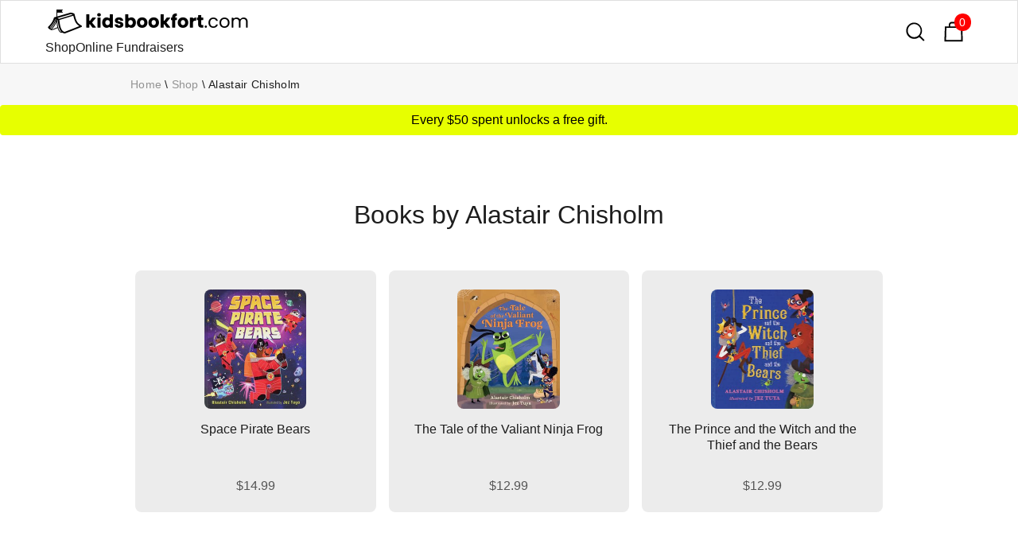

--- FILE ---
content_type: text/html; charset=utf-8
request_url: https://www.kidsbookfort.com/usborne-books-authors/alastair-chisholm
body_size: 7204
content:
<!DOCTYPE html><!-- Last Published: Thu Nov 13 2025 02:45:53 GMT+0000 (Coordinated Universal Time) --><html data-wf-domain="www.kidsbookfort.com" data-wf-page="64a1134b65d155b164a98d6f" data-wf-site="5de14733d41c9bad78b9bd5d" lang="en" data-wf-collection="64a1134b65d155b164a98de2" data-wf-item-slug="alastair-chisholm"><head><meta charset="utf-8"/><title>Author Alastair Chisholm | Usborne Books &amp; Kane Miller</title><meta content="Books by PaperPie author Alastair Chisholm. PaperPie Brand Partner." name="description"/><meta content="Author Alastair Chisholm | Usborne Books &amp; Kane Miller" property="og:title"/><meta content="Books by PaperPie author Alastair Chisholm. PaperPie Brand Partner." property="og:description"/><meta content="Author Alastair Chisholm | Usborne Books &amp; Kane Miller" property="twitter:title"/><meta content="Books by PaperPie author Alastair Chisholm. PaperPie Brand Partner." property="twitter:description"/><meta property="og:type" content="website"/><meta content="summary_large_image" name="twitter:card"/><meta content="width=device-width, initial-scale=1" name="viewport"/><link href="https://cdn.prod.website-files.com/5de14733d41c9bad78b9bd5d/css/kidsbookfort.webflow.shared.5dedc32ec.min.css" rel="stylesheet" type="text/css"/><script type="text/javascript">!function(o,c){var n=c.documentElement,t=" w-mod-";n.className+=t+"js",("ontouchstart"in o||o.DocumentTouch&&c instanceof DocumentTouch)&&(n.className+=t+"touch")}(window,document);</script><link href="https://cdn.prod.website-files.com/5de14733d41c9bad78b9bd5d/5f9f225dac26f97aeb21ca96_kidsbookfort--favicon.png" rel="shortcut icon" type="image/x-icon"/><link href="https://cdn.prod.website-files.com/5de14733d41c9bad78b9bd5d/5f9f2285c933a0011717c77f_kidsbookfort--webclip.png" rel="apple-touch-icon"/><link href="https://www.kidsbookfort.com/usborne-books-authors/alastair-chisholm" rel="canonical"/><script type="application/ld+json">
    {
        "@context":"https://schema.org",
        "@graph":[
            {
                "@type":"Organization",
                "@id":"https://www.kidsbookfort.com/#organization",
                "name":"USBORNE BOOKS & MORE",
                "url":"https://r4608.myubam.com/",
                "sameAs":[
                    "http://www.usbornebooksandmore.com/",
                    "https://r4608.myubam.com/shop",
                    "https://www.dsa.org/forms/CompanyFormPublicMembers/view?id=7F3000005F7",
                    "https://www.facebook.com/UsborneBooksandMoreOfficial/",
                    "https://www.instagram.com/usbornebooksandmoreofficial"
                ],
                "logo":{
                    "@type":"ImageObject",
                    "@id":"https://www.kidsbookfort.com/#ubamlogo",
                    "inLanguage":"en-US",
                    "url":"https://r4608.myubam.com/Themes/UBAM/Content/images/ubam_store_logo.png",
                    "width":430,
                    "height":116,
                    "caption":"USBORNE BOOKS & MORE"
                },
                "image":{
                    "@id":"https://www.kidsbookfort.com/#ubamlogo"
                },
                "address": {
                    "@type": "PostalAddress",
                    "addressLocality": "Tulsa",
                    "addressRegion": "OK",
                    "postalCode": "74146",
                    "streetAddress": "5402 S 122nd East Ave"
                },
                "telephone": "1 (800) 611-1655",
                "foundingDate":"1986",
                "brand":[
                    {
                        "@type":"Organization",
                        "name":"Usborne Publishing",
                        "description":"Usborne Publishing is a leading UK independent book publisher.",
                        "url":"https://usborne.com/gb/books",
                        "sameAs":[
                            "https://en.wikipedia.org/wiki/Usborne_Publishing",
                            "https://uk.linkedin.com/company/usborne-publishing",
                            "https://www.facebook.com/Usbornepublishing/",
                            "https://twitter.com/Usborne",
                            "https://www.pinterest.co.uk/usbornepins/",
                            "https://www.instagram.com/usborne_books/"
                        ],
                        "foundingDate":"1973",
                        "logo":"https://en.wikipedia.org/wiki/File:Usborne_Books_logo.svg"
                    }, {
                        "@type":"Organization",
                        "name":"Kane Miller Books",
                        "description":"Kane Miller Books specializes in award-winning children's books from around the world. Our books bring the children of the world closer to each other, sharing stories and ideas, while exploring cultural differences and similarities.",
                        "url":"http://www.kanemiller.com/",
                        "sameAs":[
                            "http://www.friends.kanemiller.com/",
                            "https://en.wikipedia.org/wiki/Kane/Miller",
                            "https://www.crunchbase.com/organization/kane-miller-book-publishers",
                            "https://r4608.myubam.com/c/10/kane-miller",
                            "https://www.facebook.com/kanemillerbooks",
                            "https://twitter.com/kanemillerbooks",
                            "https://www.instagram.com/kanemillerbooks/",
                            "https://www.youtube.com/c/kanemillerbooks"
                        ],
                        "foundingDate":"1984",
                        "logo":"http://www.kanemiller.com/uploads/1/3/0/7/13072337/7788490.jpg"
                    }, {
                        "@type":"Organization",
                        "name":"Learning Wrap-Ups",
                        "description":"Learning Wrap-Ups publishes a variety of supplemental learning materials for math, vocabulary, and science.",
                        "url":"https://www.learningwrapups.com/",
                        "sameAs":[
                            "https://www.crunchbase.com/organization/learning-wrap-ups",
                            "https://r4608.myubam.com/c/21/learning-wrap-ups",
                            "https://www.youtube.com/user/LearningWrapUpsInc/"
                        ],
                        "foundingDate":"1983",
                        "logo":"https://s3-us-west-2.amazonaws.com/lcdevelopment/968725/site_files/bd6cdebb0c_learning-logo.png"
                    }, {
                        "@type":"Organization",
                        "name":"SmartLab Toys",
                        "description":"STEAM toys and games focus on hands-on, educational experiences to encourage kids to develop skills in the core disciplines of Science, Technology, Engineering, Arts, and Math.  Inspire a child’s imagination and creativity Foster problem-solving abilities Encourage social play Build skills – fine motor, gross motor, math, science, artistic, and more",
                        "url":"https://www.smartlabtoys.com/",
                        "sameAs":[
                            "https://www.crunchbase.com/organization/smartlab-toys",
                            "https://www.facebook.com/smartlabtoys/",
                            "https://www.instagram.com/smartlabtoys/",
                            "https://twitter.com/smartlabtoys",
                            "https://www.pinterest.com/smartlabtoys/"
                        ],
                        "foundingDate":"2004",
                        "logo":"https://www.smartlabtoys.com/wp-content/uploads/2021/09/logo_smartlab.svg"
                    }
                ],
                "parentOrganization":{
                    "@type":"Organization",
                    "name":"Educational Development Corporation",
                    "description":"Educational Development Corporation (EDC) likes being in a bind, as long as the cover appeals to youngsters.  EDC is a publishing company specializing in books for children.  We are the American co-publisher of the UK-based Usborne Books and we own Kane Miller, which publishes children’s literature from around the world. EDC’s current catalog contains over 2,000 titles, with new additions semi-annually. Both Usborne and Kane Miller products are sold nationally by over 31,000 direct sales consultants, as well as in 4,000 book, toy and specialty stores.  Educational Development Corporation was established in 1965  to develop supplemental curriculum material for schools.  The home selling division, Usborne Books and More (UBAM), being added in 1986.  UBAM recently celebrated it's 30th anniversary at the National Convention held yearly in Tulsa, OK.",
                    "url":"https://edcpub.com/",
                    "sameAs":[
                        "https://edcpub.com/",
                        "https://www.linkedin.com/company/educational-development-corporation",
                        "https://www.wsj.com/market-data/quotes/EDUC/company-people",
                        "https://www.bloomberg.com/profile/company/EDUC:US",
                        "https://finance.yahoo.com/quote/EDUC",
                        "https://www.reuters.com/markets/companies/EDUC.OQ/",
                        "https://www.crunchbase.com/organization/educational-development-corporation",
                        "https://seekingalpha.com/symbol/EDUC",
                        "https://www.marketwatch.com/investing/stock/educ/company-profile"
                    ],
                    "foundingDate":"1965",
                    "logo":"https://edcpubcdn.azureedge.net/edcpub-com/OurStory_OfficePics.jpg"
                },
                "memberOf":{
                    "@type":"Organization",
                    "name":"Direct Selling Association (DSA)",
                    "description":"The Direct Selling Association is the national trade association for companies that manufacture and distribute goods and services sold directly to consumers.",
                    "url":"https://www.dsa.org/forms/CompanyFormPublicMembers/view?id=7F3000005F7",
                    "sameAs":[
                        "https://www.dsa.org/"
                    ],
                    "logo":"https://www.dsa.org/images/default-source/membership_/dsa.png"
                }
            }, {
                "@type":"WebSite",
                "@id":"https://www.kidsbookfort.com/#website",
                "url":"https://www.kidsbookfort.com/",
                "name":"Usborne Books & Kane Miller Online Bookstore",
                "description":"Shop 2,000+ educational children's books from world-renowned publishers Usborne Books and Kane Miller. Something for every young reader. Fast direct shipping. Ind Consultant.",
                "keywords": ["usborne books","UBAM","kane miller books","smart lab toys","educational children's books","kids books","educational toys","puzzles"],
                "publisher":{
                    "@id":"https://www.kidsbookfort.com/#organization"
                },
                "image":{
                    "@type":"ImageObject",
                    "@id":"https://www.kidsbookfort.com/#websiteprimaryimage",
                    "url":"https://www.kidsbookfort.com/",
                    "contentUrl":"https://global-uploads.webflow.com/5de14733d41c9bad78b9bd5d/5f9f3287e3ecc622b6277f0f_home--kidsbookfort.png",
                    "caption":"Usborne Books & Kane Miller Online Bookstore",
                    "inLanguage":"en-US",
                    "width":1200,
                    "height":630
                },
                "potentialAction":[
                    {
                        "@type": "SearchAction",
                        "target": {
                          "@type": "EntryPoint",
                          "urlTemplate": "https://www.kidsbookfort.com/search?q={search_term_string}"
                        },
                        "query-input": "required name=search_term_string"
                    }
                ]
            }
        ]
    }
</script><script type="text/javascript">window.__WEBFLOW_CURRENCY_SETTINGS = {"currencyCode":"USD","symbol":"$","decimal":".","fractionDigits":2,"group":",","template":"{{wf {\"path\":\"symbol\",\"type\":\"PlainText\"} }} {{wf {\"path\":\"amount\",\"type\":\"CommercePrice\"} }} {{wf {\"path\":\"currencyCode\",\"type\":\"PlainText\"} }}","hideDecimalForWholeNumbers":false};</script></head><body><div data-collapse="all" data-animation="over-left" data-duration="800" data-easing="ease-out-quint" data-easing2="ease-out-quint" role="banner" class="nav-bar white w-nav"><div class="div-block-19"><div class="main-nav"><div class="logo-wrapper"><a href="https://www.kidsbookfort.com/#productselect" class="brand w-nav-brand"><img src="https://cdn.prod.website-files.com/5de14733d41c9bad78b9bd5d/5f9f1f8b0e76751b5256380f_kidsbookfort--logo--black.png" sizes="(max-width: 479px) 98vw, (max-width: 767px) 99vw, (max-width: 1040px) 100vw, 1040px" srcset="https://cdn.prod.website-files.com/5de14733d41c9bad78b9bd5d/5f9f1f8b0e76751b5256380f_kidsbookfort--logo--black-p-500.png 500w, https://cdn.prod.website-files.com/5de14733d41c9bad78b9bd5d/5f9f1f8b0e76751b5256380f_kidsbookfort--logo--black.png 1040w" alt="" class="logo"/></a></div><div class="div-block-20"><a href="https://www.kidsbookfort.com/#productselect" class="no-underline">Shop</a><a href="https://www.kidsbookfort.com/cardsforacause-fundraiser" class="no-underline">Online Fundraisers</a></div></div></div><div class="nav-icons-wrapper"><a href="https://www.kidsbookfort.com/search" class="search-field-trigger w-inline-block"><img src="https://cdn.prod.website-files.com/5de14733d41c9bad78b9bd5d/5de14733d41c9b0028b9bdaf_search%20icon.svg" alt="" class="search-icon"/></a><div class="html-embed-2 w-embed"><style>
.cart-btn-wrap {
  width: 40px;
  margin: 8px;
}
.cart-btn-wrap a {
  text-decoration: none;
}
.cart {
  position: relative;
  background-color: #fff;
  color: #212529;
  font-size: 30px;
  padding: 5px;
  border-radius: 4px;
}
.cartAmount {
    position: absolute;
    top: 2px;
    right: 2px;
    font-size: 14px;
    background-color: red;
    color: white;
    padding: 0 7px 0 6px;
    border-radius: 120px;
}
</style>

<a href="https://www.kidsbookfort.com/cart" class="shopping-cart-link w-inline-block">
	<div>
    <img src="https://global-uploads.webflow.com/5de14733d41c9bad78b9bd5d/5de14733d41c9b097db9bdac_shopping_bag.svg" alt="" class="cart-icon">
    <div id="cartAmount" class="cartAmount">0</div>
	</div>
</a></div></div></div><div class="section medium category-page"><div data-collapse="medium" data-animation="default" data-duration="400" data-easing="ease" data-easing2="ease" role="banner" class="breadcrumb-wrapper w-nav"><div class="container"><a href="https://www.kidsbookfort.com/" class="muted-text">Home</a><div class="breadcrumb-spacer">\</div><a href="https://www.kidsbookfort.com/#productselect" class="muted-text">Shop</a><div class="breadcrumb-spacer">\</div><a href="/usborne-books-authors/alastair-chisholm" aria-current="page" class="muted-text w--current">Alastair Chisholm</a></div></div><div class="container"></div><div class="sale-wrap-eyebrow"><p class="information-fullwidth">Every $50 spent unlocks a free gift.</p></div></div><header id="hero" class="hero--authors"><div class="usborneauthors"><h1 class="crm-pre-heading">Books by</h1><h1 class="crm-heading">Alastair Chisholm</h1></div><div class="w-dyn-bind-empty"></div></header><div><div class="w-container"><div class="collection-list-wrapper w-dyn-list"><div role="list" class="product-list w-dyn-items"><div id="w-node-_7b689835-4419-471a-59d4-458dbacc558f-64a98d6f" role="listitem" class="product-wrapper w-dyn-item"><a href="/buy-usborne-books/space-pirate-bears" class="w-inline-block"><img src="https://cdn.prod.website-files.com/5de14733d41c9b578bb9bd65/64f04e3f75e6a333255e5d75_paperpie-usbornebooksandmore-space-pirate-bears-300.jpeg" loading="eager" alt="Space Pirate Bears" class="max-height-150 blend-darken round-corner-8"/></a><div class="product-list-detail"><a href="/buy-usborne-books/space-pirate-bears" class="product-list-title">Space Pirate Bears</a><div class="book-price-category">$14.99</div></div></div><div id="w-node-_7b689835-4419-471a-59d4-458dbacc558f-64a98d6f" role="listitem" class="product-wrapper w-dyn-item"><a href="/buy-usborne-books/the-tale-of-the-valiant-ninja-frog" class="w-inline-block"><img src="https://cdn.prod.website-files.com/5de14733d41c9b578bb9bd65/62a537fd72c8e823f0b9872b_60d9fe65a52ffd7d94422d44_usborne-books-the-tale-of-the-valiant-ninja-frog.jpeg" loading="eager" alt="The Tale of the Valiant Ninja Frog" class="max-height-150 blend-darken round-corner-8"/></a><div class="product-list-detail"><a href="/buy-usborne-books/the-tale-of-the-valiant-ninja-frog" class="product-list-title">The Tale of the Valiant Ninja Frog</a><div class="book-price-category">$12.99</div></div></div><div id="w-node-_7b689835-4419-471a-59d4-458dbacc558f-64a98d6f" role="listitem" class="product-wrapper w-dyn-item"><a href="/buy-usborne-books/the-prince-and-the-witch-and-the-thief-and-the-bears" class="w-inline-block"><img src="https://cdn.prod.website-files.com/5de14733d41c9b578bb9bd65/62a537fb7f5d4dfc42a307f7_60dcd8ea957a7150fae34928_usborne-books-the-prince-and-the-witch-and-the-thief-and-the-bears.jpeg" loading="eager" alt="The Prince and the Witch and the Thief and the Bears" class="max-height-150 blend-darken round-corner-8"/></a><div class="product-list-detail"><a href="/buy-usborne-books/the-prince-and-the-witch-and-the-thief-and-the-bears" class="product-list-title">The Prince and the Witch and the Thief and the Bears</a><div class="book-price-category">$12.99</div></div></div></div><div role="navigation" aria-label="List" class="w-pagination-wrapper pagination"></div></div></div></div><address class="footer"><div class="container"><div class="footer-section"><div class="footer-row"><div class="footer-col"><a href="https://www.kidsbookfort.com/#productselect" class="brand footer w-nav-brand"><img src="https://cdn.prod.website-files.com/5de14733d41c9bad78b9bd5d/5f9f1f8b0e76751b5256380f_kidsbookfort--logo--black.png" sizes="(max-width: 479px) 98vw, (max-width: 767px) 99vw, (max-width: 1040px) 100vw, 1040px" srcset="https://cdn.prod.website-files.com/5de14733d41c9bad78b9bd5d/5f9f1f8b0e76751b5256380f_kidsbookfort--logo--black-p-500.png 500w, https://cdn.prod.website-files.com/5de14733d41c9bad78b9bd5d/5f9f1f8b0e76751b5256380f_kidsbookfort--logo--black.png 1040w" loading="lazy" alt="" class="image footer-logo"/></a><a href="https://www.kidsbookfort.com/#productselect" class="footer-link">Shop</a><a href="https://www.kidsbookfort.com/cardsforacause-fundraiser" class="footer-link">Online Fundraisers</a><a href="https://www.kidsbookfort.com/guides/usborne-book-fairs" class="footer-link">Online Book Fairs</a><a href="#kbf-footer" class="footer-link">Contact</a></div><div class="footer-col"><div class="footer-title">Popular Books</div><a href="https://www.kidsbookfort.com/usborne-books-categories/shine-a-light-flashlight-books-for-kids" class="footer-link">Flashlight Books</a><a href="https://www.kidsbookfort.com/usborne-books-categories/nibbles-the-book-monster-books-for-kids" class="footer-link">Nibbles Book Monster</a><a href="https://www.kidsbookfort.com/usborne-books-categories/reusable-sticker-books-for-kids" class="footer-link">Reusable Stickers</a><a href="https://www.kidsbookfort.com/usborne-books-categories/dinosaur-books-for-kids" class="footer-link">Dinosaur Books</a><a href="https://www.kidsbookfort.com/usborne-books-categories/unicorn-books-for-kids" class="footer-link">Unicorn Books</a><a href="https://www.kidsbookfort.com/usborne-books-categories/greeting-card-boxes" class="footer-link">Greeting Cards</a><a href="https://www.kidsbookfort.com/usborne-books-categories/sound-and-musical-books-for-kids" class="footer-link">Sound Books</a><a href="https://www.kidsbookfort.com/usborne-books-categories/magic-painting-books-for-kids" class="footer-link">Magic Painting</a><a href="https://www.kidsbookfort.com/usborne-books-categories/chapter-books-for-kids" class="footer-link">Kids Chapter Books</a><a href="https://www.kidsbookfort.com/usborne-books-categories/kids-book-box-sets" class="footer-link">Box Set Collections</a></div><div class="footer-col"><div class="footer-links"><div class="footer-title">Social</div><div class="social-flex"><a href="https://www.facebook.com/groups/168161666913064/?ref=pages_group_cta" target="_blank" class="social-block fb inline-icon w-inline-block"></a><a href="https://www.facebook.com/groups/168161666913064/?ref=pages_group_cta" target="_blank" class="footer-link inline-social">VIP Group</a></div><div class="social-flex"><a href="https://www.instagram.com/fitbookadventuremom/" target="_blank" class="social-block insta inline-icon w-inline-block"></a><a href="https://www.instagram.com/fitbookadventuremom/" target="_blank" class="footer-link inline-social">Instagram</a></div><div class="social-flex"><a href="https://www.youtube.com/channel/UCarkFX4OSRw795pEo02_0CA/videos" target="_blank" class="social-block twitter inline-icon w-inline-block"></a><a href="https://www.youtube.com/channel/UCarkFX4OSRw795pEo02_0CA/videos" target="_blank" class="footer-link inline-social">YouTube</a></div></div></div></div><div class="footer-col col-center"><img src="https://cdn.prod.website-files.com/5de14733d41c9bad78b9bd5d/65236307f802827624b97a76_paperpie-learning-educational-services-representative.webp" sizes="(max-width: 800px) 100vw, 800px" srcset="https://cdn.prod.website-files.com/5de14733d41c9bad78b9bd5d/65236307f802827624b97a76_paperpie-learning-educational-services-representative-p-500.webp 500w, https://cdn.prod.website-files.com/5de14733d41c9bad78b9bd5d/65236307f802827624b97a76_paperpie-learning-educational-services-representative.webp 800w" loading="lazy" alt="paperpie learning educational services representative" class="image-7"/><div id="kbf-footer" class="form-block-wrap w-form"><form id="wf-form-Footer-Form" name="wf-form-Footer-Form" data-name="Footer Form" method="get" data-wf-page-id="64a1134b65d155b164a98d6f" data-wf-element-id="28d9661d-0e0d-28d1-062b-9334f91d400b"><label for="Name-10">Name</label><input class="w-input" maxlength="256" name="Name-10" data-name="Name 10" placeholder="" type="text" id="Name-10" required=""/><label for="Email-11">Email</label><input class="w-input" maxlength="256" name="Email-11" data-name="Email 11" placeholder="" type="email" id="Email-11" required=""/><label for="Phone-11">Phone</label><input class="w-input" maxlength="256" name="Phone-11" data-name="Phone 11" placeholder="" type="tel" id="Phone-11" required=""/><label for="Organization-8">Organization (if applicable)</label><input class="w-input" maxlength="256" name="Organization-8" data-name="Organization 8" placeholder="" type="text" id="Organization-8"/><label for="Message-3">Message</label><textarea id="Message-3" name="Message-3" maxlength="5000" data-name="Message 3" placeholder="How Can We Help You?" required="" class="w-input"></textarea><input type="submit" data-wait="Please wait..." class="btn btn-fullwidth w-button" value="Send Message"/></form><div class="w-form-done"><div>Thank you!<br/>Your message has been received!</div></div><div class="w-form-fail"><div>Oops! Something went wrong while submitting the form.</div></div></div></div></div></div><div class="flex"><div class="copyright-block"><div class="copyright-text">© 2025, Kidsbookfort. All Rights Reserved. Kidsbookfort is run by Brittany Whitfield an Educational Services Representative with PaperPie (formerly Usborne Books &amp; More).<br/>Usborne Publishing Ltd. and PaperPie does not support or sponsor the content of these pages.</div></div></div></address><script src="https://d3e54v103j8qbb.cloudfront.net/js/jquery-3.5.1.min.dc5e7f18c8.js?site=5de14733d41c9bad78b9bd5d" type="text/javascript" integrity="sha256-9/aliU8dGd2tb6OSsuzixeV4y/faTqgFtohetphbbj0=" crossorigin="anonymous"></script><script src="https://cdn.prod.website-files.com/5de14733d41c9bad78b9bd5d/js/webflow.schunk.36b8fb49256177c8.js" type="text/javascript"></script><script src="https://cdn.prod.website-files.com/5de14733d41c9bad78b9bd5d/js/webflow.3650c701.3ca8ad92da4a33eb.js" type="text/javascript"></script><script>
    let shop = document.getElementById("shop");
    let basket = JSON.parse(localStorage.getItem("data")) || [];
    let update = (id) => {
      let search = basket.find((x) => x.id === id);
      // console.log(search.item);
      document.getElementById(id).innerHTML = search.item;
      calculation();
    };
    let calculation = () => {
      let cartIcon = document.getElementById("cartAmount");
      cartIcon.innerHTML = basket.map((x) => x.item).reduce((x, y) => x + y, 0);
    };
    calculation();
</script>
</body></html>

--- FILE ---
content_type: image/svg+xml
request_url: https://cdn.prod.website-files.com/5de14733d41c9bad78b9bd5d/5e292bb5ff920771ff9664a2_youtube.svg
body_size: -40
content:
<svg width="24" height="22" viewBox="0 0 24 22" fill="none" xmlns="http://www.w3.org/2000/svg">
<path d="M22.9023 5.17012C22.6406 4.18471 21.8695 3.40862 20.8904 3.14525C19.1159 2.66666 12 2.66666 12 2.66666C12 2.66666 4.88415 2.66666 3.10953 3.14525C2.13048 3.40866 1.3594 4.18471 1.09769 5.17012C0.622192 6.95625 0.622192 10.6828 0.622192 10.6828C0.622192 10.6828 0.622192 14.4094 1.09769 16.1955C1.3594 17.181 2.13048 17.9247 3.10953 18.1881C4.88415 18.6667 12 18.6667 12 18.6667C12 18.6667 19.1158 18.6667 20.8904 18.1881C21.8695 17.9247 22.6406 17.181 22.9023 16.1955C23.3778 14.4094 23.3778 10.6828 23.3778 10.6828C23.3778 10.6828 23.3778 6.95625 22.9023 5.17012V5.17012ZM9.67269 14.0663V7.29937L15.6202 10.6829L9.67269 14.0663V14.0663Z" fill="#1D1D1D"/>
</svg>


--- FILE ---
content_type: image/svg+xml
request_url: https://global-uploads.webflow.com/5de14733d41c9bad78b9bd5d/5de14733d41c9b097db9bdac_shopping_bag.svg
body_size: 496
content:
<?xml version="1.0" encoding="utf-8"?>
<!-- Generator: Adobe Illustrator 23.0.6, SVG Export Plug-In . SVG Version: 6.00 Build 0)  -->
<svg version="1.1" id="Laag_1" xmlns="http://www.w3.org/2000/svg" xmlns:xlink="http://www.w3.org/1999/xlink" x="0px" y="0px"
	 viewBox="0 0 22.7 24" style="enable-background:new 0 0 22.7 24;" xml:space="preserve">
<g id="shopping_bag" transform="translate(-0.6)">
	<path d="M1,23.6L1.6,5.8h4.6V4c0-2,1.6-3.6,3.6-3.6h4.5c2,0,3.6,1.6,3.6,3.6v1.7h4.5l0.5,17.9H1z M21,21.7L20.6,7.6H3.4L3,21.7H21z
		 M15.9,5.8V4.1c0-0.5-0.2-0.9-0.5-1.2s-0.8-0.5-1.2-0.6l-4.5,0l0-0.1l0,0.1C8.8,2.3,8,3.1,8,4v1.8H15.9z"/>
</g>
</svg>


--- FILE ---
content_type: image/svg+xml
request_url: https://cdn.prod.website-files.com/5de14733d41c9bad78b9bd5d/5de14733d41c9b0028b9bdaf_search%20icon.svg
body_size: 71
content:
<?xml version="1.0" encoding="utf-8"?>
<!-- Generator: Adobe Illustrator 23.0.6, SVG Export Plug-In . SVG Version: 6.00 Build 0)  -->
<svg version="1.1" id="Laag_1" xmlns="http://www.w3.org/2000/svg" xmlns:xlink="http://www.w3.org/1999/xlink" x="0px" y="0px"
	 viewBox="0 0 24.1 23.8" style="enable-background:new 0 0 24.1 23.8;" xml:space="preserve">
<path d="M21.5,22.6l-4.6-4.4l-0.3,0.2c-1.7,1.3-3.9,2-6.1,2c-5.6,0-10-4.4-10.1-9.9c0-2.7,1-5.2,2.9-7.1c1.9-1.9,4.4-3,7-3
	c5.6,0,10,4.4,10.1,9.9c0,2.2-0.7,4.3-2.1,6l-0.2,0.3l3.1,3l1.5,1.5l0.9,0.8l-1.3,1.4L21.5,22.6z M10.5,2.2c-4.5,0-8.1,3.6-8.1,8.1
	c0,4.4,3.7,8,8.1,8c4.5,0,8-3.5,8.1-8C18.6,5.8,15,2.2,10.5,2.2z"/>
</svg>
